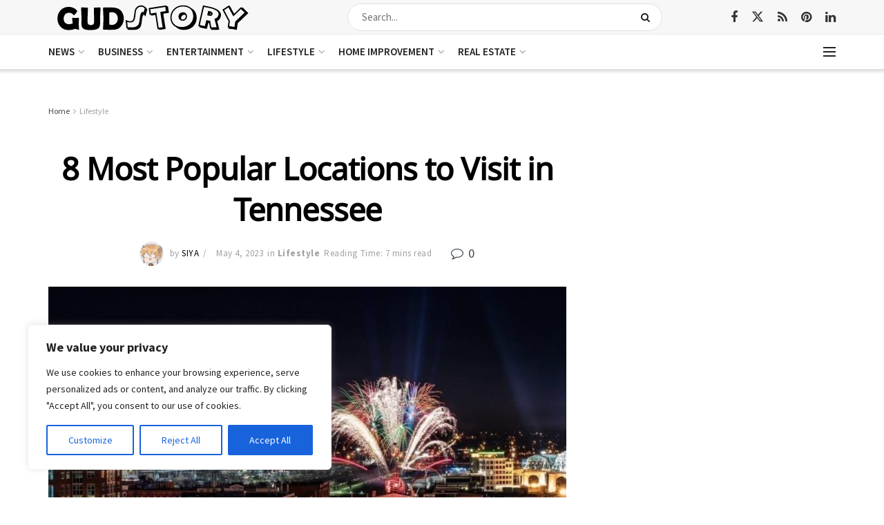

--- FILE ---
content_type: text/html; charset=utf-8
request_url: https://www.google.com/recaptcha/api2/aframe
body_size: 267
content:
<!DOCTYPE HTML><html><head><meta http-equiv="content-type" content="text/html; charset=UTF-8"></head><body><script nonce="CBVRUlU8H20Rp6u8d9zccw">/** Anti-fraud and anti-abuse applications only. See google.com/recaptcha */ try{var clients={'sodar':'https://pagead2.googlesyndication.com/pagead/sodar?'};window.addEventListener("message",function(a){try{if(a.source===window.parent){var b=JSON.parse(a.data);var c=clients[b['id']];if(c){var d=document.createElement('img');d.src=c+b['params']+'&rc='+(localStorage.getItem("rc::a")?sessionStorage.getItem("rc::b"):"");window.document.body.appendChild(d);sessionStorage.setItem("rc::e",parseInt(sessionStorage.getItem("rc::e")||0)+1);localStorage.setItem("rc::h",'1769761872812');}}}catch(b){}});window.parent.postMessage("_grecaptcha_ready", "*");}catch(b){}</script></body></html>